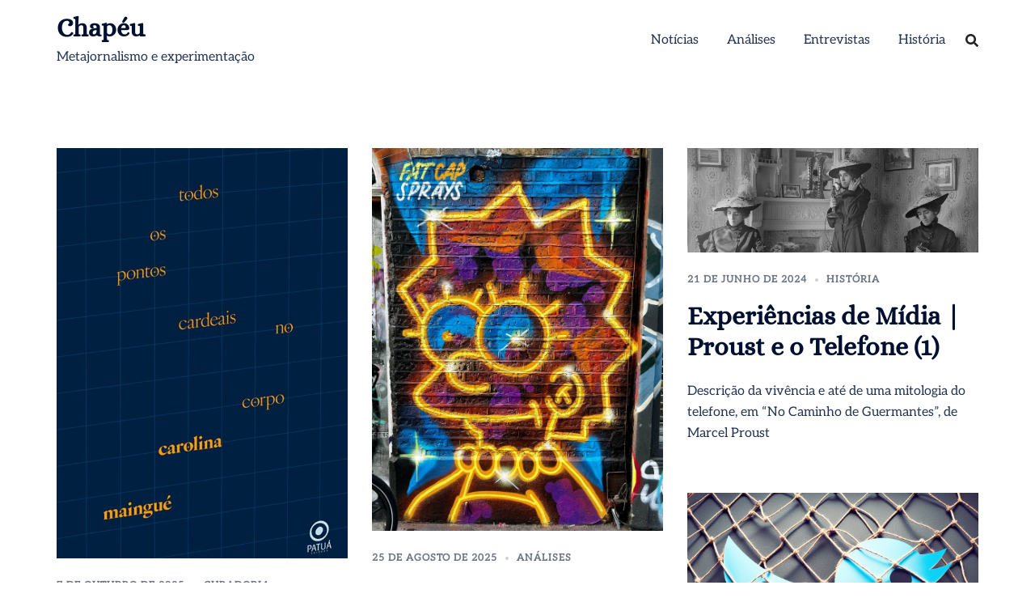

--- FILE ---
content_type: application/javascript
request_url: https://chapeu.jor.br/wp-content/plugins/news-kit-elementor-addons/includes/assets/js/frontend-script.min.js?ver=1.0.0
body_size: 5574
content:
jQuery(document).ready((function(e){"use strict";var t=!1,n="left";e("body").hasClass("rtl")&&(t=!0,n="right");var i=e(".nekit-ticker-news-wrap");i.length>0&&i.each((function(){var t=e(this).data("duration"),i=e(this).find(".ticker-item-wrap").marquee({duration:t,gap:0,delayBeforeStart:0,direction:n,duplicated:!0,startVisible:!0,pauseOnHover:!0});e(this).on("click",".nekit-ticker-pause",(function(){e(this).find("i").toggleClass("fa-pause fa-play"),i.marquee("toggle")}))}));var a=frontendData._wpnonce,s=frontendData.ajaxUrl,o=e(".nekit-widget-block.slider-container");o.length>0&&o.each((function(){var t=e(this).find(".widget-inner"),n=t.data("column-desktop"),i=t.data("column-tablet"),a=t.data("column-mobile"),s="vertical"==t.data("slide-direction"),o="yes"==t.data("slide-auto"),r="yes"==t.data("slide-controller"),l="yes"==t.data("slide-infinite"),d=t.data("slide-number"),c=t.data("slide-speed");t.slick({infinite:l,vertical:s,dots:!1,autoplay:o,arrows:r,slidesToShow:n,slidesToScroll:d,speed:c,nextArrow:'<button type="button" class="slick-next"><i class="fas fa-chevron-right"></i></button>',prevArrow:'<button type="button" class="slick-prev"><i class="fas fa-chevron-left"></i></button>',responsive:[{breakpoint:600,settings:{slidesToShow:i,slidesToScroll:d}},{breakpoint:480,settings:{slidesToShow:a,slidesToScroll:d}}]})}));var r=e(".nekit-back-to-top-wrap.widget-position--fixed");if(r.length){r.hide();var l=r.data("show");e(window).scroll((function(){e(this).scrollTop()>l?r.show():r.hide()})),r.click((function(){e("html, body").animate({scrollTop:0},"slow")}))}var d=e(".nekit-live-search-widget.live-search-wrap");d.length>0&&d.each((function(){var t=e(this),n=t.parents('.elementor-widget[data-element_type="widget"]').data("id"),i=JSON.stringify(nekitWidgetData[n]);if(t.hasClass("trigger-form-onclick")&&t.on("click",".search-trigger .search-icon-wrap",(function(){var t=e(this);t.parent().next().toggle(),t.parent().next().find('input[type="search"]').focus(),e(".nekit-search-form-wrap").on("click",".close-modal",(function(){e(this).parent().hide()})),e(document).mouseup((function(t){var n=e(".nekit-search-form-wrap");n.is(t.target)||0!==n.has(t.target).length||n.hide()}))})),t.hasClass("search-type--live-search")){e(document).mouseup((function(t){var n=e(".search-results-wrap");n.is(t.target)||0!==n.has(t.target).length||n.hide()}));var o=t.find("form");t.on("change, keyup",'.nekit-search-form-wrap form input[type="search"]',(function(){var n=e(this).val();""!=n.trim()?e.ajax({method:"post",url:s,data:{action:"nekit_live_search_widget_posts_content",search_key:n.trim(),dataSettings:i,_wpnonce:a},beforeSend:function(){o.addClass("retrieving-posts"),o.removeClass("results-loaded")},success:function(e){var n=e.data;t.find(".search-results-wrap").remove(),o.after(n.posts),o.removeClass("retrieving-posts").addClass("results-loaded")},complete:function(){""==t.find('.nekit-search-form-wrap form input[type="search"]').val().trim()&&(t.find(".search-results-wrap").remove(),o.removeClass("retrieving-posts results-loaded"))}}):(t.find(".search-results-wrap").remove(),o.removeClass("retrieving-posts results-loaded"))}))}}));var c=e(".date-and-time-wrap");c.length>0&&setInterval((function(){c.find(".time-count").html((new Date).toLocaleTimeString())}),1e3),e(window).resize((function(){u.megaMenuWidget()}));const u={init:function(){this.megaMenuWidget(),this.navMenuWidget()},megaMenuWidget:function(){var t=e(".news-elementor-nav-mega-menu");t.length>0&&t.each((function(){var t=e(this),n=t.data("mobile");u.addSubmenuDropdownIcon(t),e(window).width()>n?t.removeClass("isResponsiveMenu"):(t.addClass("isResponsiveMenu"),t.on("click",".responsive-menu-trigger",(function(){var t=e(this);t.addClass("nekit-hamburger-open"),t.next().addClass("isShow"),e("body").addClass("nekit-mega-menu-overlay"),u.onElementOutsideClick(t.next(),(function(){t.next().removeClass("isShow"),t.removeClass("nekit-hamburger-open"),e("body").removeClass("nekit-mega-menu-overlay")}))}))),u.handleResponsiveMenu(t)}))},navMenuWidget:function(){var t=e(".news-elementor-nav-menu");t.length>0&&t.each((function(){var t=e(this),n=t.data("mobile");u.addNavSubmenuDropdownIcon(t),e(window).width()>n?t.removeClass("isResponsiveMenu"):(t.addClass("isResponsiveMenu"),t.on("click",".responsive-menu-trigger",(function(){var t=e(this);t.toggleClass("nekit-hamburger-open"),t.next().toggleClass("isShow"),e("body").addClass("nekit-menu-overlay"),u.onElementOutsideClick(t.next(),(function(){t.next().removeClass("isShow"),t.toggleClass("nekit-hamburger-open"),e("body").removeClass("nekit-menu-overlay")}))}))),u.handleNavResponsiveMenu(t)}))},addSubmenuDropdownIcon:function(t){var n=t.find(".nekit-nav-mega-menu-list-wrap > .nekit-has-mega-menu, .nekit-nav-mega-menu-list-wrap > .nekit-has-sub-menu");0!=n.length&&n.each((function(){var n=e(this).find("> a"),i=e(this).find(".nekit-sub-menu .nekit-has-sub-menu > a"),a=t.data("parent-dropdown"),s=t.data("parent-upside"),o=t.data("dropdown"),r=t.data("upside");"before"==t.data("dropdown-position")?("no-icon"!=a&&0==n.find("i.nekit-indicator-menu-icon").length&&n.prepend('<i class="nekit-indicator-menu-icon '+a+' "></i>'),"no-icon"!=o&&0==i.find("i.nekit-indicator-menu-icon").length&&i.prepend('<i class="nekit-indicator-menu-icon '+o+' "></i>')):("no-icon"!=a&&0==n.find("i.nekit-indicator-menu-icon").length&&n.append('<i class="nekit-indicator-menu-icon '+a+' "></i>'),"no-icon"!=o&&0==i.find("i.nekit-indicator-menu-icon").length&&i.append('<i class="nekit-indicator-menu-icon '+o+' "></i>')),n.parent().hasClass("appear-event--click")||n.parent().hasClass("nekit-has-sub-menu")&&n.parents(".news-elementor-nav-mega-menu").hasClass("nekit-submenu-onmouse-click")?n.on("click",(function(t){t.preventDefault(),e(this).next().toggleClass("isShow"),e(this).next().hasClass("close-event--outside-click")&&u.handleSubmenuClose(e(this).next()),"no-icon"!=r&&e(this).find("i.nekit-indicator-menu-icon").toggleClass(a+" "+s);var n=e(this).parent(".nekit-has-sub-menu, .nekit-has-mega-menu").siblings(".nekit-has-sub-menu, .nekit-has-mega-menu");n.length>0&&n.find(".nekit-sub-menu, .nekit-mega-menu-container").removeClass("isShow")})):n.hover((function(){"no-icon"!=r&&e(this).find(" > i.nekit-indicator-menu-icon").toggleClass(a+" "+s);var t=e(this).parent(".nekit-has-sub-menu, .nekit-has-mega-menu").siblings(".nekit-has-sub-menu, .nekit-has-mega-menu");t.length>0&&t.find(".nekit-sub-menu, .nekit-mega-menu-container").removeClass("isShow")})),i.parent().hasClass("appear-event--click")||i.parent().hasClass("nekit-has-sub-menu")&&i.parents(".news-elementor-nav-mega-menu").hasClass("nekit-submenu-onmouse-click")?i.on("click",(function(t){t.preventDefault(),e(this).next().toggleClass("isShow"),i.next().hasClass("close-event--outside-click")&&u.handleSubmenuClose(i.next()),"no-icon"!=r&&e(this).find("i.nekit-indicator-menu-icon").toggleClass(o+" "+r);var n=e(this).parent(".nekit-has-sub-menu").siblings(".nekit-has-sub-menu");n.length>0&&n.find(".nekit-sub-menu").removeClass("isShow")})):i.hover((function(){"no-icon"!=r&&e(this).find(" > i.nekit-indicator-menu-icon").toggleClass(o+" "+r)}))}))},addNavSubmenuDropdownIcon:function(t){var n=t.find(".nekit-nav-menu-list-wrap > .nekit-has-sub-menu");0!=n.length&&n.each((function(){var n=e(this).find("> a"),i=e(this).find(".nekit-sub-menu .nekit-has-sub-menu > a"),a=t.data("parent-dropdown"),s=t.data("parent-upside"),o=t.data("dropdown"),r=t.data("upside");"before"==t.data("dropdown-position")?("no-icon"!=a&&0==n.find("i.nekit-indicator-menu-icon").length&&n.prepend('<i class="nekit-indicator-menu-icon '+a+' "></i>'),"no-icon"!=o&&0==i.find("i.nekit-indicator-menu-icon").length&&i.prepend('<i class="nekit-indicator-menu-icon '+o+' "></i>')):("no-icon"!=a&&0==n.find("i.nekit-indicator-menu-icon").length&&n.append('<i class="nekit-indicator-menu-icon '+a+' "></i>'),"no-icon"!=o&&0==i.find("i.nekit-indicator-menu-icon").length&&i.append('<i class="nekit-indicator-menu-icon '+o+' "></i>')),n.parent().hasClass("appear-event--click")||n.parent().hasClass("nekit-has-sub-menu")&&n.parents(".news-elementor-nav-menu").hasClass("nekit-submenu-onmouse-click")?n.on("click",(function(t){t.preventDefault(),e(this).next().toggleClass("isShow"),e(this).next().hasClass("close-event--outside-click")&&u.handleSubmenuClose(e(this).next()),"no-icon"!=r&&e(this).find("i.nekit-indicator-menu-icon").toggleClass(a+" "+s);var n=e(this).parent(".nekit-has-sub-menu").siblings(".nekit-has-sub-menu");n.length>0&&n.find(".nekit-sub-menu, .nekit-menu-container").removeClass("isShow")})):n.hover((function(){"no-icon"!=r&&e(this).find(" > i.nekit-indicator-menu-icon").toggleClass(a+" "+s);var t=e(this).parent(".nekit-has-sub-menu").siblings(".nekit-has-sub-menu");t.length>0&&t.find(".nekit-sub-menu, .nekit-menu-container").removeClass("isShow")})),i.parent().hasClass("appear-event--click")||i.parent().hasClass("nekit-has-sub-menu")&&i.parents(".news-elementor-nav-menu").hasClass("nekit-submenu-onmouse-click")?i.on("click",(function(t){t.preventDefault(),e(this).next().toggleClass("isShow"),i.next().hasClass("close-event--outside-click")&&u.handleSubmenuClose(i.next()),"no-icon"!=r&&e(this).find("i.nekit-indicator-menu-icon").toggleClass(o+" "+r);var n=e(this).parent(".nekit-has-sub-menu").siblings(".nekit-has-sub-menu");n.length>0&&n.find(".nekit-sub-menu").removeClass("isShow")})):i.hover((function(){"no-icon"!=r&&e(this).find(" > i.nekit-indicator-menu-icon").toggleClass(o+" "+r)}))}))},handleResponsiveMenu:function(t){if(t.hasClass("isResponsiveMenu")){var n=t.data("dropdown-header-icon");t.on("click",".nekit-nav-mega-menu-container .nekit-nav-mega-menu-list-wrap .nekit-has-mega-menu >a",(function(i){i.preventDefault();var a=e(this),s=a.parent(),o=a.text(),r=s.find(" > .nekit-mega-menu-container");t.hasClass("mobile-menu-dropdown-sub-menu-display-type--default")||r.prepend('<div class="header">'+n+'<span class="header-label">'+o+"</span></div>"),r.toggleClass("current-responsive-active-menu-content")})),t.on("click",".nekit-nav-mega-menu-container .nekit-nav-mega-menu-list-wrap .nekit-has-sub-menu > a",(function(i){i.preventDefault();var a=e(this),s=a.parent(),o=a.text(),r=s.find(" > .nekit-sub-menu");t.hasClass("mobile-menu-dropdown-sub-menu-display-type--default")||r.prepend('<div class="header">'+n+'<span class="header-label">'+o+"</span></div>"),r.toggleClass("current-responsive-active-menu-content")})),t.on("click",".nekit-nav-mega-menu-container .nekit-nav-mega-menu-list-wrap .current-responsive-active-menu-content .header",(function(t){t.preventDefault(),e(this).parent().removeClass("current-responsive-active-menu-content"),e(this).remove()}))}},handleNavResponsiveMenu:function(t){if(t.hasClass("isResponsiveMenu")){var n=t.data("dropdown-header-icon");t.on("click",".nekit-nav-menu-container .nekit-nav-menu-list-wrap .nekit-has-sub-menu > a",(function(i){i.preventDefault();var a=e(this),s=a.parent(),o=a.text(),r=s.find(" > .nekit-sub-menu");t.hasClass("mobile-menu-dropdown-sub-menu-display-type--default")||r.prepend('<div class="header">'+n+'<span class="header-label">'+o+"</span></div>"),r.toggleClass("current-responsive-active-menu-content")})),t.on("click",".nekit-nav-menu-container .nekit-nav-menu-list-wrap .current-responsive-active-menu-content .header",(function(t){t.preventDefault(),e(this).parent().removeClass("current-responsive-active-menu-content"),e(this).remove()}))}},handleSubmenuClose:function(e){u.onElementOutsideClick(e,(function(){e.removeClass("isShow")}))},onElementOutsideClick:function(t,n){e(document).mouseup((function(i){var a=e(t);a.is(i.target)||0!==a.has(i.target).length||n()}))}};u.init();var h=e(".nekit-theme-mode");h.length>0&&h.click((function(){var t=e(this);t.hasClass("light-mode--on")?(t.removeClass("light-mode--on").addClass("dark-mode--on"),e(".theme-mode").parents("body").toggleClass("nekit_dark_mode"),e.cookie("nekitThemeMode","dark",{path:"/"})):t.hasClass("dark-mode--on")&&(t.removeClass("dark-mode--on").addClass("light-mode--on"),e(".theme-mode").parents("body").toggleClass("nekit_dark_mode"),e.cookie("nekitThemeMode","light",{path:"/"}))}));var p=e(".nekit-full-width-banner-wrap");p.length>0&&p.each((function(){var t=e(this),n=t.data("arrow"),i=t.data("autoplay"),a=(i=t.data("autoplay"),t.data("fade")),s=t.data("infinite"),o=t.data("speed"),r=t.data("autoplayspeed"),l=t.data("centermode"),d=t.data("centerpadding")+"px",c=t.data("prevarrow"),u=t.data("nextarrow");e(this).slick({arrows:n,autoplay:i,autoplaySpeed:r,fade:a,infinite:s,speed:o,centerMode:l,centerPadding:d,nextArrow:'<button type="button" class="slick-next"><i class="'+u+'"></i></button>',prevArrow:'<button type="button" class="slick-prev"><i class="'+c+'"></i></button>'})}));var m=e(".nekit-categories-collection-wrap.carousel-active");m.length>0&&m.each((function(){var t=e(this),n={show_arrows:"yes",enable_autoplay:"no",show_fade:"no",show_infinite:"no",carousel_speed:1500,autoplay_speed:300,widget_column:3,widget_column_tablet:2,widget_column_mobile:1},i=t.parents('.elementor-widget-nekit-categories-collection[data-widget_type="nekit-categories-collection.default"]');void 0!==i.data("settings")&&(n=i.data("settings"));t.data("arrows"),t.data("autoplay"),t.data("autoplayspeed");var a=t.data("fade"),s=(t.data("infinite"),t.data("speed"),t.data("slidestoshow")),o=t.data("prev"),r=t.data("next");t.data("mobile"),t.data("tablet");a=1==s&&a,t.slick({arrows:"yes"==n.show_arrows,autoplay:"yes"==n.enable_autoplay,autoplaySpeed:n.autoplay_speed,fade:"yes"==n.show_fade,infinite:"yes"==n.show_infinite,speed:n.carousel_speed,slidesToShow:n.widget_column,prevArrow:'<button type="button" class="slick-prev"><i class="'+o+'"></i></button>',nextArrow:'<button type="button" class="slick-next"><i class="'+r+'"></i></button>',responsive:[{breakpoint:769,settings:{slidesToShow:n.widget_column_tablet}},{breakpoint:640,settings:{slidesToShow:n.widget_column_mobile}}]})}));var v=e(".nekit-news-timeline-wrap");v.length>0&&v.each((function(){var t=e(this),n=Math.round(t.offset().top),i=e(window).height(),a=e(window).scrollTop(),s=t.height(),o=t.data("color"),r=t.data("defaultcolor");if(n<i/2){var l=i/2;t.find(".timeline-fixed-bar .progress-bar").css("height",l),t.find(".post-item .polyline-icon").each((function(){var t=e(this).offset().top;l>t-n?e(this).css("color",o):e(this).css("color",r)}))}e(window).on("scroll",(function(){if(o=t.data("color"),n=Math.round(t.offset().top),i=e(window).height(),a=e(window).scrollTop(),s=t.height(),n-a-i/2<=50){var l=Math.abs(Math.round(n-a-i/2));t.find(".timeline-fixed-bar .progress-bar").css("height",l),l>s&&(l=Math.abs(Math.round(s)),t.find(".timeline-fixed-bar .progress-bar").css("height",l)),e(window).scrollTop()+e(window).height()==e(document).height()&&(l=Math.abs(Math.round(s)),t.find(".timeline-fixed-bar .progress-bar").css("height",l)),t.find(".post-item .polyline-icon").each((function(){var t=e(this).offset().top;l>t-n?e(this).css("color",o):e(this).css("color",r)}))}else l=Math.abs(Math.round(0)),t.find(".timeline-fixed-bar .progress-bar").css("height",l)}))}));var f=e(".nekit-carousel-widget");f.length>0&&f.each((function(){var n=e(this).find(".news-carousel .news-carousel-post-wrap");if(n.length){var i="1"==n.data("loop"),a="1"==n.data("arrows"),s="1"==n.data("auto"),o=n.data("speed"),r=n.data("columns"),l=n.data("columns-tablet"),d=n.data("columns-mobile"),c=n.data("prev-icon"),u=n.data("next-icon"),h="1"==n.data("fade");n.slick({dots:!1,infinite:i,arrows:a,autoplay:s,rtl:t,speed:o,slidesToShow:r,fade:h,nextArrow:'<button type="button" class="slick-next"><i class="'+u+'"></i></button>',prevArrow:'<button type="button" class="slick-prev"><i class="'+c+'"></i></button>',responsive:[{breakpoint:769,settings:{slidesToShow:l}},{breakpoint:640,settings:{slidesToShow:d}}]})}}));var g=e(".nekit-single-table-of-content");g.length>0&&(e.fn.isInViewport=function(){var t=e(this).offset(),n=t+e(this).outerHeight(),i=e(window).scrollTop(),a=i+e(window).height();return n>i&&t<a},g.each((function(){const t=e(this),n=e(this).find(".table-of-content-list-wrap"),i={init:function(){this.headingTags=[],this.listItemPointer=0,this.headingsToLook=t.data("anchor"),this.headingsMarker=t.data("marker"),this.headingsView=t.data("view"),this.noHeadingsFoundHide="true"==t.data("hide"),this.noHeadingsFoundText=t.data("text");var i=e(document).find(".nekit-single-content");this.headingNodes=i.find(this.headingsToLook),this.handleContentToggle(),this.handleToggle(),this.headingNodes.length>0?(this.getAllHeadingNodes(),this.createHeadingTreeView(),this.onAnchorRedirect(),this.highlightAnchor()):this.noHeadingsFoundHide?t.remove():n.html(this.noHeadingsFoundText)},highlightAnchor(){e(window).scroll((function(){let t=e(document).find(".nekit-single-table-of-content .toc-list-item");for(let n=0;n<t.length;n++)e(i.headingNodes[n]).isInViewport()&&e(t[n]).addClass("active").siblings().removeClass("active")}))},onAnchorRedirect:function(){e(document).on("click",".nekit-single-table-of-content .toc-heading-title a",(function(t){var n=e(this).attr("href").replace("#","");e("html, body").animate({scrollTop:e("#"+n).offset().top-50},"slow"),t.preventDefault()}))},getAllHeadingNodes:function(){this.headingNodes.each(((t,n)=>{e(n).before('<span id="nekit-toc-heading-anchor--'+t+'" class="nekit-toc-menu-anchor"></span>');let i="nekit-toc-heading-anchor--"+t;this.headingTags.push({tag:+n.nodeName.slice(1),text:n.textContent,anchorLink:i})}))},createHeadingTreeView:function(){if(this.headingTags.forEach(((e,t)=>{e.level=0;for(let n=t-1;n>=0;n--){const t=this.headingTags[n];if(t.tag<=e.tag){e.level=t.level,t.tag<e.tag&&e.level++;break}}})),"tree"==this.headingsView?n.html(this.getTreeHtml(0)):n.html(this.getFlatHtml()),"number"==this.headingsMarker){var e=n.find(" > .toc-list-item-wrap");this.giveNumbering(e)}},giveNumbering:function(t,n=""){var a=t.find(" > .toc-list-item");a.length>0&&a.each((function(t){var a=e(this),s='<span class="numbering-prefix">'+n+(t+1).toString()+".</span>";a.find(" > .toc-heading-title a").prepend(s);var o=a.find(" > .toc-list-item-wrap");o.length>0&&i.giveNumbering(o,s)}))},getTreeHtml:function(e){let t='<ul class="toc-list-item-wrap">';for(;this.listItemPointer<this.headingTags.length;){const n=this.headingTags[this.listItemPointer];if(e>n.level)break;if(e===n.level){t+='<li class="toc-list-item">',t+=`<span class="toc-heading-title"><a href="#${n.anchorLink}">`,t+=`${n.text}`,t+="</a></span>",this.listItemPointer++;const i=this.headingTags[this.listItemPointer];i&&e<i.level&&(t+=this.getTreeHtml(i.level)),t+="</li>"}0}return t+="</ul>",t},getFlatHtml:function(){let e='<ul class="toc-list-item-wrap">';for(var t=0;t<this.headingTags.length;){const n=this.headingTags[t];e+='<li class="toc-list-item">',e+=`<span class="toc-heading-title"><a href="#${n.anchorLink}">`,e+=`${n.text}`,e+="</a></span>",e+="</li>",t++}return e+="</ul>",e},handleContentToggle:function(){t.on("click",".toc-content-toggle-button",(function(){var t=e(this),i=t.data("minimized"),a=t.data("maximized");n.slideToggle(400,(function(){t.find("i").toggleClass(i+" "+a)}))}))},handleToggle:function(){t.on("click",".toc-toggle-button",(function(){var n=e(this),i=n.data("minimized"),a=n.data("maximized");t.find(".table-of-content-wrap").slideToggle(400,(function(){n.find("i").toggleClass(i+" "+a)}))}))}};i.init()})));var k=e(".main-banner-section");k.length>0&&k.each((function(){var n=e(this),i=n.find(".main-banner-slider"),a=n.find(".main-banner-tabs"),s=i.data("auto"),o=i.data("arrows"),r=i.data("dots"),l=i.data("loop"),d=i.data("speed"),c=i.data("next-icon"),u=i.data("prev-icon"),h=i.data("fade");i.slick({dots:r,arrows:o,autoplay:s,infinite:l,speed:d,rtl:t,fade:h,nextArrow:'<button type="button" class="slick-next"><i class="'+c+'"></i></button>',prevArrow:'<button type="button" class="slick-prev"><i class="'+u+'"></i></button>'}),a.length>0&&a.on("click",".banner-tabs li.banner-tab",(function(){var t=e(this),n=t.attr("tab-item");t.addClass("active").siblings().removeClass("active"),a.find('.banner-tabs-content div[tab-content="'+n+'"]').addClass("active").siblings().removeClass("active")}));var p=n.find(".popular-posts-wrap");if(p.length){var m=p.data("auto"),v=p.data("arrows"),f=p.data("loop"),g=p.data("speed"),k=p.data("vertical"),w=p.data("next-icon"),b=p.data("prev-icon");k?p.slick({vertical:k,slidesToShow:4,dots:!1,infinite:f,arrows:v,autoplay:m,speed:g,nextArrow:'<button type="button" class="slick-next"><i class="'+w+'"></i></button>',prevArrow:'<button type="button" class="slick-prev"><i class="'+b+'"></i></button>'}):p.slick({dots:!1,infinite:f,arrows:v,rtl:t,draggable:!0,autoplay:m,speed:g,nextArrow:'<button type="button" class="slick-next"><i class="'+w+'"></i></button>',prevArrow:'<button type="button" class="slick-prev"><i class="'+b+'"></i></button>'})}}));var w=e(".nekit-filter-widget");w.length>0&&w.each((function(){var t=e(this),n=e(this).data("adjustlayout");if("on"==n||e(window).resize()){var i=t.find(".tab-title-wrap").find(".isActive").text();t.find(".active-tab").text(i),t.on("click",".burger-icon",(function(){e(this).next().toggle()}))}t.on("click",".filter-tab-wrapper .tab-title",(function(){var i=e(this),o=i.data("tab");if("on"==n){var r=i.text();i.parents(".filter-tab-wrapper").find(".active-tab").text(r),i.parents(".tab-title-wrap").hide()}var l=i.parents(".nekit-filter-widget");if(!i.hasClass("active-tab")&&!i.hasClass("isActive")){var d=".tab-"+o;if("news-elementor-filter-all"==o&&(d=".tab-all"),"nekit-filter-all"==o)return l.find(".tab-all").show().addClass("isActive").siblings(".news-filter-post-wrap").hide().removeClass("isActive"),void i.addClass("isActive").siblings().removeClass("isActive");var c=i.parents(".elementor-widget").data("id"),u=i.parents(".nekit-filter-widget").data("widgetlayout");l.find(d).length<1?e.ajax({type:"POST",url:s,data:{action:"nekit_news_filter_tab_content_change",options:JSON.stringify(nekitWidgetData[c]),category:JSON.stringify(o),widgetCount:JSON.stringify(u),_wpnounce:a},beforeSend:function(){t.find(".news-filter-post-wrap.isActive").addClass("retrieving-posts"),t.find(".news-filter-post-wrap.isActive").append('<div class="nekit-loader"><div class="loader-wrap"><div><div></div></div><div><div></div></div><div><div></div></div><div><div></div></div><div><div></div></div><div><div></div></div><div><div></div></div><div><div></div></div></div></div>')},success:function(e){l.append(e)},complete:function(){t.find(".news-filter-post-wrap.isActive").removeClass("retrieving-posts"),l.find(d).show().siblings(".news-filter-post-wrap").hide().removeClass("isActive"),i.addClass("isActive").siblings().removeClass("isActive"),t.find(".nekit-loader").remove()}}):(l.find(d).show().addClass("isActive").siblings(".news-filter-post-wrap").hide().removeClass("isActive"),i.addClass("isActive").siblings().removeClass("isActive"))}}))}));var b=e(".nekit-section--sticky");b.length>0&&b.each((function(){var t=e(this),n=t.data("nekit-sticky-position"),i=(t.data("nekit-sticky-condition"),t.offset().top);e(window).on("scroll",(function(){e(window).scrollTop()>i?t.hasClass("nekit-section--sticky-active-"+n)||t.addClass("nekit-section--sticky-active-"+n):t.hasClass("nekit-section--sticky-active-"+n)&&t.removeClass("nekit-section--sticky-active-"+n)}))}));var C=e(".nekit-ticker-news-two");C.length>0&&C.each((function(){var t,n,i=e(this),a=i.find(".ticker-item-wrap"),s=i.data("arrows"),o=i.data("autoplay"),r=i.data("autoplay-speed"),l=i.data("speed"),d=i.data("fade"),c=i.data("infinite"),u=i.data("nextarrow"),h=i.data("previousarrow"),p=1!=d&&i.data("vertical");t=""==i.data("nextarrow")?"":'<button type="button" class="slick-next"><i class="'+u+'"></i></button>',n=""==i.data("previousarrow")?"":'<button type="button" class="slick-prev"><i class="'+h+'"></i></button>',a.slick({infinite:c,arrows:s,autoplay:o,speed:l,fade:d,autoplaySpeed:r,nextArrow:t,prevArrow:n,vertical:p})}));var y=e(".nekit-archive-posts-wrap");if(y.length>0){var x=y.find(".nekit-load-more"),S=y.find(".posts-inner-wrap"),T=y.data("max-num-page"),_='<div class="no-posts-found">'+y.data("no-posts-found")+"</div>",A=y.data("page"),M=T;x.click((function(){if(T>=A){var t=e(this),n=t.parents(".elementor-widget").data("id");A++,e.ajax({type:"POST",url:s,data:{action:"nekit_archive_posts_ajax_load_more",options:JSON.stringify(nekitWidgetData[n]),pagination:JSON.stringify(A),maxNumPage:JSON.stringify(M),_wpnounce:a},beforeSend:function(){t.parent().addClass("retrieving-posts")},success:function(e){""==e&&(t.parent().remove(),y.append(_)),S.append(e)},complete:function(){t.parent().removeClass("retrieving-posts")}})}}))}e(".orientation--horizontal .nekit-megamenu-fit-to-screen").each((function(){var t=e(this).parents(".news-elementor-nav-mega-menu");e(this).css({width:e(window).width()+"px",left:-t.offset().left+"px"})})),e(".orientation--horizontal .nekit-megamenu-fit-to-section").each((function(){if(e(this).parents(".elementor-container").length>0)var t=e(this).parents(".elementor-container");else{var n=e(this).parents(".e-parent");if(n.hasClass("e-con-boxed"))t=n.find("e-con-inner");else t=n}var i=t.offset().left,a=e(this).parents(".news-elementor-nav-mega-menu").offset().left,s=Math.abs(i-a),o=t.width();e(this).css({width:o+"px",left:-s+"px"})})),e(window).resize((function(){e(".orientation--horizontal .nekit-megamenu-fit-to-screen").each((function(){var t=e(this).parents(".news-elementor-nav-mega-menu");e(this).css({width:e(window).width()+"px",left:-t.offset().left+"px"})})),e(".orientation--horizontal .nekit-megamenu-fit-to-section").each((function(){if(e(this).parents(".elementor-container").length>0)var t=e(this).parents(".elementor-container");else{var n=e(this).parents(".e-parent");if(n.hasClass("e-con-boxed"))t=n.find("e-con-inner");else t=n}var i=t.offset().left,a=e(this).parents(".news-elementor-nav-mega-menu").offset().left,s=Math.abs(i-a);e(this).css({left:-s+"px"})}))}));var N=e(".nekit-social-share");N.length>0&&N.each((function(){e(this).hasClass("social-share--on")&&e(this).find(".social-share-prefix").on("click",(function(){e(this).siblings().toggleClass("isactive")}));var t=N.find(".print");t.on("click",(function(){t.find("a").removeAttr("href"),window.print()}));var n=N.find(".copy_link");n.on("click",(function(e){e.preventDefault();var t=n.find("a").attr("href");navigator.clipboard.writeText(t)}))}));var D=e(".news-elementor-canvas-menu");D.length>0&&D.each((function(){var t=e(this);t.on("click",".canvas-content-trigger",(function(){e(this).next().toggleClass("isShow"),e("body").toggleClass("nekit-canvas-menu-overlay")})),u.onElementOutsideClick(t.find(".canvas-menu-content"),(function(){t.find(".canvas-menu-content").removeClass("isShow"),e("body").removeClass("nekit-canvas-menu-overlay")}))}))}));